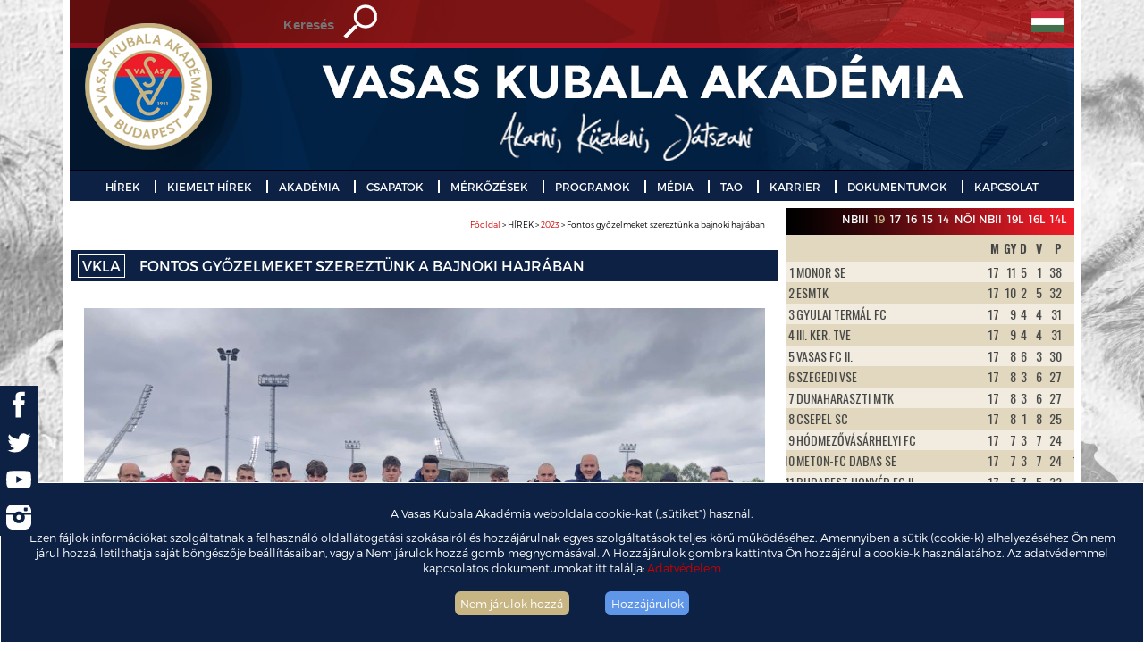

--- FILE ---
content_type: text/html; charset=utf-8
request_url: https://vkla.hu/fontos-gyozelmeket-szereztunk-a-bajnoki-hajraban---edzoi-ertekelesek
body_size: 12516
content:
<!doctype html>
<html>
	<head>  
		<meta charset="utf-8">
<title>Fontos győzelmeket szereztünk a bajnoki hajrában - edzői értékelések</title>
<link rel="shortcut icon" href="/favicon.ico?1" />
<meta name="Title" content="Fontos győzelmeket szereztünk a bajnoki hajrában - edzői értékelések" />
<meta name="Description" content="" />
<meta http-equiv="content-language" content="hu" /> <!-- tartalom nyelve -->

<meta property="og:site_name" content="VASAS Kubala Akadémia - vkla.hu"/>
<meta property="og:type" content="website" />
  <meta property="og:image" content="https://vkla.hu/uploads/images/news/big/64639f729de28.jpeg" />
<meta property="og:title" content="Fontos győzelmeket szereztünk a bajnoki hajrában - edzői értékelések"/>
<meta property="og:description" content=""/>
<meta property="og:url" content="https://vkla.hu:443/fontos-gyozelmeket-szereztunk-a-bajnoki-hajraban---edzoi-ertekelesek" />
<link rel="canonical" href="https://vkla.hu:443/fontos-gyozelmeket-szereztunk-a-bajnoki-hajraban---edzoi-ertekelesek" />

<link rel="stylesheet" href="./stil/stil.css?v=2">
<!-- RESZPONZÍV -->
    	<link rel="stylesheet" href="./stil/media-queries.css">      	
    	<meta name="viewport" content="width=device-width, initial-scale=1">         
    	<!-- html5.js for IE less than 9 -->
    	<!--[if lt IE 9]>
    		<script src="./_lib/html5.js"></script>
    	<![endif]-->    
    	<!-- css3-mediaqueries.js for IE less than 9 -->
    	<!--[if lt IE 9]>
    		<script src="./_lib/css3-mediaqueries.js"></script>
    	<![endif]-->
<!-- RESZPONZÍV -->      

<!-- JQUERY -->
    	<script type="text/javascript" src="./_lib/jquery/jquery-1.12.0.min.js"></script>
    	<script type="text/javascript" src="./_lib/jquery-ui/jquery-ui.min.js"></script>
    	<link rel="stylesheet" type="text/css" media="screen" href="./_lib/jquery-ui/jquery-ui.min.css" />
    	<!-- link rel="stylesheet" type="text/css" media="screen" href="./_lib/jquery-ui/1.8.20/jquery-ui-1.8.20.custom.css" / -->
<!-- JQUERY --> 
    	
<!-- MENÜ SLIDER -->    	
    	<script src="./_lib/simpler-sidebar/jquery.simpler-sidebar.min.js"></script>
        <script>
            $(document).ready(function() {
                $('#main-sidebar').simplerSidebar({
                    opener: '#toggle-sidebar',
                    top: 0,
                    animation: {
                        easing: "easeOutQuint"
                    },
                    sidebar: {
                        align: 'left',
                        closingLinks: '.close-sb'
                    }
                });
            });
        </script>
<!-- MENÜ SLIDER -->         
    	
<!-- BXSLIDER -->
    <script type="text/javascript" src="./_lib/bxslider/jquery.bxslider.js"></script>
    <link rel="stylesheet" type="text/css" media="screen" href="./_lib/bxslider/jquery.bxslider.css">
    <script type="text/javascript">
      $(document).ready(function(){
        $('.bxslider2').bxSlider({
          mode: 'vertical',
          minSlides: 8,
          maxSlides: 8,
          moveSlides: 2,
          slideMargin: 0,
          infiniteLoop: false,
          hideControlOnEnd: false,
          });
        $('.bxslider3').bxSlider({
          pagerCustom: '#bx-pager3',
          mode: 'horizontal',
          auto: true,
          autoStart: true,
          autoHover: true,
          pause: 4000,
          controls: true,
          });     
        $('.bxslider31').bxSlider({
          pagerCustom: '#bx-pager31',
          mode: 'horizontal',
          auto: true,
          autoStart: true,
          autoHover: true,
          pause: 4000,
          controls: true,
          });     
        $('.bxslider4').bxSlider({
          pagerCustom: '#bx-pager4',         
          mode: 'horizontal',
          auto: true,
          autoStart: true,
          autoHover: true,
          pause: 4000,
          controls: true,
          }); 
      });
    </script> 
<!-- BXSLIDER --> 
    
<!-- TYPEIT -->    
    <script type="text/javascript" src="./_lib/typeit/typeit.js"></script>
    <script type="text/javascript">
      $(document).ready(function(){
		$('#maszik').typeIt({
		  typeSpeed: 300,
		  loop: true,
		  }); 
        });
    </script>
<!-- TYPEIT -->     
<!-- BC -->    
    <script type="text/javascript" src="./_lib/bc.js"></script>
    <script type="text/javascript">
      $(document).ready(function(){ $('.menu_re').bc() });
    </script>
<!-- BC -->
<script type="text/javascript" src="_lib/post-popup.js"></script>
<!-- Truncate texts -->
	<script type="text/javascript" src="_lib/jquery-truncate.js"></script>
    <script type="text/javascript">
      $(document).ready(function(){ $('.trunc').truncateLines( { lines: 3 }) });
    </script>
<!-- Truncate texts -->
    <!-- script type="text/javascript" src="_lib/fckeditor-zoom.js"></script -->

    	</head>
	<body>
                    <link rel="stylesheet" href="/_lib/cookies/cookies.css" />
    <script src="/_lib/cookies/cookies.js"></script>
    <div id="cookies-info-bar">
        <div>
            <p>A Vasas Kubala Akadémia weboldala cookie-kat („sütiket”) használ.</p>
            <p>Ezen fájlok információkat szolgáltatnak a felhasználó oldallátogatási szokásairól és hozzájárulnak egyes szolgáltatások teljes körű működéséhez.
            Amennyiben a sütik (cookie-k) elhelyezéséhez Ön nem járul hozzá, letilthatja saját böngészője beállításaiban, vagy a Nem járulok hozzá gomb megnyomásával.
            A Hozzájárulok gombra kattintva Ön hozzájárul a cookie-k használatához.
            Az adatvédemmel kapcsolatos dokumentumokat itt találja: <a href="//vkla.hu/adatvedelem">Adatvédelem</a></p>
            <p id="btns"><span id="nobtn">Nem járulok hozzá</span> <span id="okbtn">Hozzájárulok</span></p>
        </div>
    </div>
		<style>
<!--
@media screen and (max-width: 480px) {
	#share-buttons-holder { display:none; }
}
@media screen and (min-width: 480px) {
	#share-buttons-holder { display:block; position:fixed; left:0; top:60%; z-index:100; }
}

#share-buttons-holder { background:#0c2143; }
#share-buttons-holder img { width:3em; }
#share-buttons-holder ul { list-style-type: none; padding:0; margin:0; }
#share-buttons-holder a img.out { display:block; }
#share-buttons-holder a img.over { display:none; }
#share-buttons-holder a:hover img.out { display:none; }
#share-buttons-holder a:hover img.over { display:block; }

-->
</style>
<div id="share-buttons-holder">
    <ul>
        <li><a target="_blank" href="https://www.facebook.com/VKLA.hu" title="Facebook"><img class="out" src='./img/icons/facebook.svg' /><img class="over" src='./img/icons/facebook-hover.svg' /></a></li>
        <li><a target="_blank" href="https://twitter.com/vasaskla" title="Twitter"><img class="out" src='./img/icons/twitter.svg' /><img class="over" src='./img/icons/twitter-hover.svg' /></a></li>
        <li><a target="_blank" href="https://www.youtube.com/channel/UCZa7iHb_G9zIDB6eXs1X1EQ" title="Youtube"><img class="out" src='./img/icons/youtube.svg' /><img class="over" src='./img/icons/youtube-hover.svg' /></a></li>
        <li><a target="_blank" href="https://www.instagram.com/vasaskubalaakademia/" title="Instagram"><img class="out" src='./img/icons/instagram.svg' style="width:2em;margin:0.5em;" /><img class="over" src='./img/icons/instagram-hover.svg' style="width:2em;margin:0.5em;"/></a></li>
    </ul>
</div>
		<!-- div class="ker_ki_1"><img src="./img/focista.png"></div>	
		<div class="ker_ki_2"><img src="./img/focista.png"></div -->
		<div class="kont">
			<div class="sor">
				<div class="szekc szekc_fejl">
					<div class="oszl oszl_12">
						<div class="ker fejl menu1">
							<a href="./"><img class="fejl_img" src="uploads/images/header-top-images/5b3e10a979853.jpeg" alt=""></a>														
							<!-- NYELVEK + KERESÉS -->
							<div class="nyel_ker1">
	<form method="post" action="./index.php?page=search" class="keres">
		<div class="keres_1">
			<input class="mezo" type="text" name="query" placeholder="Keresés">
		</div>			
		<div class="keres_2">			
			<input class="gomb" type="submit" value="">
		</div>			
	</form>
</div>

<div class="nyel_ker2">
	<div class="nyelv">
		<a class="lang_akt_hu" href="./"></a>
		<!-- a class="lang_akt_en" href="./index.php?enpage=home"></a -->
	</div>
</div>	
							<!-- NYELVEK + KERESÉS -->
						</div>						
					</div>
				</div>
			</div>
			<div class="sor">
				<div class="szekc">
					<div class="oszl oszl_12">
						<div class="ker menu2">
							<!-- TELJES MENÜRENDSZER, RESZPONZÝV -->
							<div class="menu_re">
    <div id="main-navbar" class="main-navbar main-navbar-fixed-top">
        <div class="main-navbar-content">
            <div id="toggle-sidebar" class="main-navbar-button">
                <img alt="menu" src="./img/menu.png">
                <span class="spa_me">VKLA menü</span>
                <span class="spa_sz">Akarni, küzdeni, játszani</span>
            </div>
        </div>
    </div>
    <div id="main-sidebar" class="main-sidebar main-sidebar-left">
        <div id="main-sidebar-wrapper" class="main-sidebar-wrapper">
            <nav>
            	<ul>
            				<li><a>HÍREK</a><ul>		<li><a href="./hirek">Friss</a></li>		<li><a href="./hirek-2026">2026</a></li>		<li><a href="./hirek-2025">2025</a></li>		<li><a href="./hirek-2024">2024</a></li>		<li><a href="./hirek-2023">2023</a></li>		<li><a href="./hirek-2022">2022</a></li>		<li><a href="./hirek-2021">2021</a></li>		<li><a href="./hirek-2020">2020</a></li>		<li><a href="./hirek-2019">2019</a></li>		<li><a href="./hirek-2018">2018</a></li>		<li><a href="./hirek-2017">2017</a></li>		<li><a href="./hirek-2016">2016</a></li>		<li><a href="./hirek-2015">2015</a></li>		<li><a href="./hirek-2014">2014</a></li>		<li><a href="./hirek-2013">2013</a></li>		<li><a href="./hirek-2012">2012</a></li>		<li><a href="./hirek-2011">2011</a></li></ul></li>		<li><a>KIEMELT HÍREK</a><ul>		<li><a href="./kiemelthirek">Kiemelt hírek</a></li>		<li><a href="./kozlemenyek">Közlemények</a></li>		<li><a href="./sajtofigyeles">Sajtófigyelés</a></li></ul></li>		<li><a>AKADÉMIA</a><ul>		<li><a href="./bemutatkozas">Bemutatkozás</a></li>		<li><a href="./szervezet">Szervezet</a></li>		<li><a href="./kubala-laszlo-elete">Névadónk, Kubala László</a></li>		<li><a href="./egyuttmukodes-a-vasas-sc-vel-es-a-vasas-fc-vel">Együttműködés a Vasas SC-vel és a Vasas FC-vel</a></li>		<li><a href="./egyuttmukodes-az-osei-vel">Együttműködés az OSEI-vel</a></li>		<li><a href="./kepzesi-modell">Képzési modell</a></li>		<li><a href="./buszkesegeink">Büszkeségeink</a></li>		<li><a href="./hazirend">Házirend</a></li>		<li><a href="./etikai-kodex">Etikai kódex</a></li></ul></li>		<li><a>CSAPATOK</a><ul>		<li><a href="./szakmai_stab">Szakmai stáb</a></li>		<li><a href="./u15-u19-fay-utca">U15-U19 korosztályok</a></li>		<li><a href="./u5-u14-fay-utca">U5-U14 korosztályok</a></li>		<li><a href="./noi-es-lanycsapatok">Női és lánycsapatok</a></li>		<li><a href="./vasas-fc-ii">Vasas FC II</a></li></ul></li>		<li><a>MÉRKŐZÉSEK</a><ul>		<li><a href="./esemenynaptar">Eseménynaptár</a></li>		<li><a href="./eredmenyek">Mérkőzések és Eredmények</a></li>		<li><a href="./tabellak">Tabellák</a></li></ul></li>		<li><a>PROGRAMOK</a><ul>		<li><a href="./oktatasi-program">Oktatási program</a></li>		<li><a href="./karitativ-program">Karitatív program</a></li>		<li><a href="./akademiai-eloadasok">Akadémiai előadások</a></li>		<li><a href="./tarsadalmi-szerepvallalas">Társdadalmi szerepvállalás</a></li></ul></li>		<li><a>MÉDIA</a><ul>		<li><a href="./galeriak">Fotóalbumok</a></li>		<li><a href="./vklatv">VKLA TV</a></li>		<li><a href="https://www.facebook.com/VKLA.hu">Facebook</a></li>		<li><a href="https://www.instagram.com/vasaskubalaakademia/">Instagram</a></li>		<li><a href="https://twitter.com/vasaskla?lang=hu">Twitter</a></li></ul></li>		<li><a>TAO</a><ul>		<li><a href="./tao-program">TAO-program</a></li></ul></li>		<li><a>KARRIER</a><ul>		<li><a href="./karrier">Karrier</a></li></ul></li>		<li><a>DOKUMENTUMOK</a><ul>		<li><a href="./dokumentumok">Dokumentumok</a></li>		<li><a href="./adatvedelem">Adatvédelem</a></li></ul></li>		<li><a>KAPCSOLAT</a><ul>		<li><a href="./kapcsolat">Elérhetőségek</a></li>		<li><a href="./bankszamlaszam">Bankszámlaszám</a></li></ul></li>            				<li><a href="./impresszum">IMPRESSZUM</a></li>
            	</ul>
			</nav> 
		</div>
	</div>
</div>
							<!-- TELJES MENÜRENDSZER, RESZPONZÝV -->
							<!-- FŝMENÜ -->
							<ul class="fomenu">
										<li><a>HÍREK</a><ul>		<li><a href="./hirek">Friss</a></li>		<li><a href="./hirek-2026">2026</a></li>		<li><a href="./hirek-2025">2025</a></li>		<li><a href="./hirek-2024">2024</a></li>		<li><a href="./hirek-2023">2023</a></li>		<li><a href="./hirek-2022">2022</a></li>		<li><a href="./hirek-2021">2021</a></li>		<li><a href="./hirek-2020">2020</a></li>		<li><a href="./hirek-2019">2019</a></li>		<li><a href="./hirek-2018">2018</a></li>		<li><a href="./hirek-2017">2017</a></li>		<li><a href="./hirek-2016">2016</a></li>		<li><a href="./hirek-2015">2015</a></li>		<li><a href="./hirek-2014">2014</a></li>		<li><a href="./hirek-2013">2013</a></li>		<li><a href="./hirek-2012">2012</a></li>		<li><a href="./hirek-2011">2011</a></li></ul></li>		<li><a>KIEMELT HÍREK</a><ul>		<li><a href="./kiemelthirek">Kiemelt hírek</a></li>		<li><a href="./kozlemenyek">Közlemények</a></li>		<li><a href="./sajtofigyeles">Sajtófigyelés</a></li></ul></li>		<li><a>AKADÉMIA</a><ul>		<li><a href="./bemutatkozas">Bemutatkozás</a></li>		<li><a href="./szervezet">Szervezet</a></li>		<li><a href="./kubala-laszlo-elete">Névadónk, Kubala László</a></li>		<li><a href="./egyuttmukodes-a-vasas-sc-vel-es-a-vasas-fc-vel">Együttműködés a Vasas SC-vel és a Vasas FC-vel</a></li>		<li><a href="./egyuttmukodes-az-osei-vel">Együttműködés az OSEI-vel</a></li>		<li><a href="./kepzesi-modell">Képzési modell</a></li>		<li><a href="./buszkesegeink">Büszkeségeink</a></li>		<li><a href="./hazirend">Házirend</a></li>		<li><a href="./etikai-kodex">Etikai kódex</a></li></ul></li>		<li><a>CSAPATOK</a><ul>		<li><a href="./szakmai_stab">Szakmai stáb</a></li>		<li><a href="./u15-u19-fay-utca">U15-U19 korosztályok</a></li>		<li><a href="./u5-u14-fay-utca">U5-U14 korosztályok</a></li>		<li><a href="./noi-es-lanycsapatok">Női és lánycsapatok</a></li>		<li><a href="./vasas-fc-ii">Vasas FC II</a></li></ul></li>		<li><a>MÉRKŐZÉSEK</a><ul>		<li><a href="./esemenynaptar">Eseménynaptár</a></li>		<li><a href="./eredmenyek">Mérkőzések és Eredmények</a></li>		<li><a href="./tabellak">Tabellák</a></li></ul></li>		<li><a>PROGRAMOK</a><ul>		<li><a href="./oktatasi-program">Oktatási program</a></li>		<li><a href="./karitativ-program">Karitatív program</a></li>		<li><a href="./akademiai-eloadasok">Akadémiai előadások</a></li></ul></li>		<li><a>MÉDIA</a><ul>		<li><a href="./galeriak">Fotóalbumok</a></li>		<li><a href="./vklatv">VKLA TV</a></li>		<li><a href="https://www.facebook.com/VKLA.hu">Facebook</a></li>		<li><a href="https://www.instagram.com/vasaskubalaakademia/">Instagram</a></li>		<li><a href="https://twitter.com/vasaskla?lang=hu">Twitter</a></li></ul></li>		<li><a>TAO</a><ul>		<li><a href="./tao-program">TAO-program</a></li></ul></li>		<li><a>KARRIER</a><ul>		<li><a href="./karrier">Karrier</a></li></ul></li>		<li><a>DOKUMENTUMOK</a><ul>		<li><a href="./dokumentumok">Dokumentumok</a></li>		<li><a href="./adatvedelem">Adatvédelem</a></li></ul></li>		<li><a>KAPCSOLAT</a><ul>		<li><a href="./kapcsolat">Elérhetőségek</a></li>		<li><a href="./bankszamlaszam">Bankszámlaszám</a></li></ul></li>							</ul>
							<!-- FŝMENÜ -->
						</div>
					</div>
				</div>
			</div>
			
<!-- nagy kép -->
				<!-- no header image for './fontos-gyozelmeket-szereztunk-a-bajnoki-hajraban---edzoi-ertekelesek' -->
			
<!-- nagy kép -->		
			
			<div class="sor">
				<div class="szekc">					
					<div class="oszl oszl_17_24">
						<div class="ker tartalom">
							<p id="bc-placeholder" home="Főoldal" href="/"></p>							<div id="fb-root"></div>
<script>(function(d, s, id) {
  var js, fjs = d.getElementsByTagName(s)[0];
  if (d.getElementById(id)) return;
  js = d.createElement(s); js.id = id;
  js.src = "//connect.facebook.net/hu_HU/sdk.js#xfbml=1&version=v2.5";
  fjs.parentNode.insertBefore(js, fjs);
}(document, 'script', 'facebook-jssdk'));</script>

<div class="fckeditor-zoom PrintArea p1">
	<div class="button b1" title="Nyomtatás" /></div>
	<h1 parentHref="./hirek-2023"><a href="./VKLA-hirek-2026" style="color:white; border:thin white solid; margin-right:12px;display:inline-block; padding:2px 4px;">VKLA</a> Fontos győzelmeket szereztünk a bajnoki hajrában</h1>
	<p style="text-align: justify;">
	<img alt="" src="/uploads/images/kcfinder/images/U16%20hazai%283%29.jpg" /></p>
<p style="text-align: justify;">
	<strong>MLSZ Országos U16 &quot;B&quot; Csoport</strong><br />
	<strong>11. forduló</strong><br />
	<strong>Vasas Kubala Akadémia - PMFC 3-1 (0-0)</strong><br />
	2023. május 13., szombat 13:00<br />
	Fáy utcai Sportcentrum<br />
	1139 Budapest, Fáy utca 58.</p>
<p style="text-align: justify;">
	<strong>összeállítás: </strong>Drávucz, Andresz, Turi, Juhász, Lászlóffy, Balogh, Jován (Heil, 69.), Tillich, Kovács (Együd, 64.), Ottucsák (Ivády, 85.), Barkóczi (Kranyik, 85.)</p>
<p style="text-align: justify;">
	<strong>gólszerző: </strong>Turi (51., Heil (70.), Együd (91.)</p>
<p style="text-align: justify;">
	<strong>sárga lap: </strong>Juhász (50.), Balogh (86.), Tillich (79.)</p>
<p style="text-align: justify;">
	<strong>László András, vezetőedző:</strong></p>
<p style="text-align: justify;">
	<em>-&nbsp;</em><em>A találkozó 60. percéig hatalmas mezőnyfölényben játszottunk, számos gólszerzési lehetőséget dolgoztunk ki az ellenfél kapuja előtt. Több alkalommal a Pécs kapusa védett hatalmas bravúrral vagy a felső léc mentette meg a piros-feketéket a góltól. A második félidő elején feltörtük az ellenfél masszív védekezését és megszereztük a vezetést, majd módunk lett volna hamar kétgólos előnyre is szert tenni, de ezt nem tettük meg. A sok kihagyott gólhelyzet megbosszulta magát: a PMFC az első lehetőségéből gólt szerzett, így egyenlíteni tudott. Szerencsére a cseréink jól szálltak be a mérkőzésbe és gólokkal, illetve gólpasszokkal hálálták meg a játéklehetőséget. Gratulálok az egész csapatnak, mert nagyon fegyelmezetten játszottak, de egy mérkőzést el kell dönteni minél hamarabb. Ez most nekünk a 91. percben sikerült. Ennek ellenére természetesen nagyon örülünk a győzelemnek és nagyon büszke vagyok a csapatra, akik így tavasszal még veretlenek!</em></p>
<hr />
<p style="text-align: justify;">
	<img alt="" src="/uploads/images/kcfinder/images/u15%20cikk.jpg" /></p>
<p style="text-align: justify;">
	<strong>MLSZ Országos U15 Kiemelt csoport<br />
	19. forduló<br />
	Budapest Honvéd-MFA - Vasas Kubala Akadémia 1-2 (0-1)</strong><br />
	2023. május 09., kedd 13:00<br />
	Bozsik Aréna<br />
	1194 Budapest, Puskás Ferenc utca 1-3.</p>
<p style="text-align: justify;">
	<strong>összeállítás: </strong>Esery, Mónus, Borgula (Szulimán, 69.), Törő, Ilosvay, Rab, Németh (Alszegi, 76.), Tögl (Erdei, 76.), Molnár (Kismartoni, 69.), Boza (Szlovák, 69.), Gruber (Kátai, 41.)</p>
<p style="text-align: justify;">
	<strong>gólszerző:</strong> Boza (13.), Rab (56.)</p>
<p style="text-align: justify;">
	<strong>sárga lap: </strong>Boza (11.)</p>
<p style="text-align: justify;">
	<strong>piros lap:</strong> Törő (63.)</p>
<p style="text-align: justify;">
	<strong>Horváth Gábor, vezetőedző:</strong></p>
<p style="text-align: justify;">
	<em>-&nbsp;</em><em>Az első 20 percben bátran és jól játszottunk, egy szép támadás végén gólt is szereztünk, de a többi helyzetünkből nem tudtunk betalálni. A félidő második felében fölénybe került a hazai csapat, ám igazán nagy gólhelyzetet nem tudtak kialakítani, az ellentámadásaink pedig rendre gólveszélyt jelentettek.&nbsp;</em><em>A második játékrész első felében feljavult a játékunk, gólszerzési lehetőségeket dolgoztunk ki, majd egy nagyszerű támadást eredményesen fejeztünk be. A 63. percben emberhátrányba kerültünk, ezt követően pedig védekezésre kényszerültünk. Ellenfelünk ugyan egy átlövésből szépíteni tudott, de végül sikerült megőriznünk egygólos előnyünket. A mérkőzésen nagyot küzdve, szép győzelmet arattunk egy nagyon jó erőkből álló hazai csapat ellen, ezért dicséret illeti játékosainkat.</em></p>
<hr />
<p style="text-align: justify;">
	<img alt="" src="/uploads/images/kcfinder/images/u15%20hazai.jpg" /></p>
<p style="text-align: justify;">
	<strong>MLSZ Országos U15 Kiemelt csoport<br />
	20. forduló<br />
	Vasas Kubala Akadémia - ETO FC Győr 6-1 (2-0)</strong><br />
	2023. május 13., szombat 11:00<br />
	Fáy utcai Sportcentrum<br />
	1139 Budapest, Fáy utca 58.</p>
<p style="text-align: justify;">
	<strong>összeállítás:</strong> Esery, Mónus, Borgula, Kismartoni (Szalai, 69.), Ilosvay, Rab, Németh, Tögl, Kátai (Erdei, 65.), Molnár, Szlovák (Szulimán, 51.)</p>
<p style="text-align: justify;">
	<strong>gólszerző: </strong>Németh (8.), Kátai (28., 61., 63.), Molnár (50.), Ilosvay (74.)</p>
<p style="text-align: justify;">
	<strong>sárga lap:</strong> Kátai (61.)</p>
<p style="text-align: justify;">
	<strong>Horváth Gábor, vezetőedző:</strong></p>
<p style="text-align: justify;">
	<em>-&nbsp;</em><em>Bár nem kezdtük jól a mérkőzést, mégis hamar sikerült megszereznünk a vezetést. Sok volt a pontatlanság a játékunkban, de így is újabb gólt lőttünk és több nagy gólszerzési lehetőséget is elszalasztottunk a félidő végéig.&nbsp;</em><em>A második játékrészben fokozatosan őröltük fel a Győr ellenállását, majd végül magabiztos, fölényes győzelmet arattunk a mezőnyben jól játszó ellenfelünkkel szemben.</em></p>
<hr />
<p style="text-align: justify;">
	<img alt="" src="/uploads/images/kcfinder/images/U14%20vend%C3%A9g.jpg" /></p>
<p style="text-align: justify;">
	<strong>MLSZ Országos U14 Kiemelt csoport<br />
	25. forduló<br />
	MTK Budapest - Vasas Kubala Akadémia 4-5 (1-3)</strong><br />
	2023. május 13., szombat 10:00<br />
	MTK Budapest - Sándor Károly Labdarúgó Akadémia<br />
	1087 Budapest, Salgótarjáni út 3.</p>
<p style="text-align: justify;">
	<strong>összeállítás: </strong>Ihász (Varga, 46.), Hegyes, Gajdos, Bene (Hamdi, 65.), Csaplár (Szabadi, 65.), Balogh Á., Hirbik (Strebek, 46.), Balogh K., Dudás, Juhász, Szabó</p>
<p style="text-align: justify;">
	<strong>gólszerző: </strong>Balogh K. (7., 37., 49.), Dudás (33.), Strebek (71.)</p>
<p style="text-align: justify;">
	<strong>sárga lap: </strong>Juhász (54.)</p>
<p style="text-align: justify;">
	<strong>Angyal Péter, vezetőedző:</strong></p>
<p style="text-align: justify;">
	<em>-&nbsp;</em><em>Jó tempójú, igazi fővárosi rangadó volt a szombati mérkőzés. Bátran kezdtük a találkozót, igyekeztük az ellenfél védelmét végig nagy nyomás alatt tartani. Sok labdát szereztünk, de sok labdát sajnos vissza is adtunk. Gyorsak voltunk az átmenetekben, sok helyzetet tudtunk kialakítani, a második félidőben pedig kétszer is lezárhattuk volna a mérkőzést, de nem koncentráltunk eléggé, így az utolsó percig nyílt volt az összecsapás. A kilenc gólt is magába foglaló 90 perc a szurkolók számára igazi sportélményt adott!</em></p>
<hr />
<p style="text-align: justify;">
	<img alt="" src="/uploads/images/kcfinder/images/U13%20hazai.jpg" /></p>
<p style="text-align: justify;">
	<strong>MLSZ Országos U13 Dél-Kelet<br />
	25. forduló<br />
	Vasas Kubala Akadémia - Békéscsaba 1912 Előre SE 12-0</strong><br />
	2023. május 14., vasárnap 12:00<br />
	Fáy utcai Sportcentrum<br />
	1139 Budapest, Fáy utca 58.</p>
<p style="text-align: justify;">
	<strong>összeállítás:&nbsp;</strong>Ambrusz, Váci, Kertai, Németh, Mucsi, Boda, Világi, Vasiljevic, Gera (cserék: Kótay, Tóth, Horváth, Lengyel, Király, Bársony, Jónás)</p>
<p style="text-align: justify;">
	<strong>gólszerző:&nbsp;</strong>Vasiljevic (14., 48., 56., 69.), Kótay (26., 29., 76.), Gera (50.), Király (37.), Horváth (23.), Világi (54.), Németh (51.)</p>
<p style="text-align: justify;">
	<strong>sárga lap: </strong>Kótay (40.), Gera (45.)</p>
<p>
	<strong>Balázs Péter, vezetőedző:</strong></p>
<p style="text-align: justify;">
	<em>- Egy jó iramú mérkőzést játszottunk a Békéscsaba csapatával. Nagyon sok elem visszaköszönt az elmúlt hetekben tanultakból, kezdeményezően futballoztunk, bátran léptünk be a játékba, hátulról építkeztünk. Azt kértem a játékosoktól a mérkőzés előtt, hogy bárhogy is alakul a meccs, élvezzék a játékot és mindig segítsenek a társuknak, akár támadásról akár védekezésről legyen szó. Ezt most maximálisan megoldották. Mind a négy negyedben rá tudtuk erőltetni a játékunkat az ellenfélre. Gratulálok a fiúknak, jól játszottak, igazi csapatmunka volt!</em></p>
<hr />
<p style="text-align: justify;">
	<img alt="" src="/uploads/images/kcfinder/images/u12%20csapat.jpg" /></p>
<p style="text-align: justify;">
	<strong>MLSZ Országos U12 Dél-Kelet<br />
	25. forduló<br />
	Vasas Kubala Akadémia - Békéscsaba 1912 Előre SE 4-0</strong><br />
	2023. május 14., vasárnap 13:30<br />
	Fáy utcai Sportcentrum<br />
	1139 Budapest, Fáy utca 58.</p>
<p style="text-align: justify;">
	<strong>összeállítás:</strong> Papp, Salamon, Bodó, Csaplár, Hubert, Gál, Koplányi, Labáth, Horváth (cserék: Bergmann, Szukob, Sabján, Hachemi, Kolozsvári, Menyhárt, Borda)</p>
<p style="text-align: justify;">
	<strong>gólszerző: </strong>Hubert (5., 67.), Gál (54.), Menyhárt (56.)</p>
<p style="text-align: justify;">
	<strong>Röthy Martin, vezetőedző:</strong></p>
<p style="text-align: justify;">
	<em>-&nbsp;</em><em>Jól birtokoltuk a labdát szinte az egész mérkőzésen, azonban ellenfelünk kontráira fokozottan figyelnünk kellett, gyorsan váltottak védekezésből támadásba. Nehéz volt feltörni a védekezésüket, jól szűkítették a pálya középső területeit, így a széleken volt több lehetőségünk megbontani őket. Sikerült több létszámfölényes és létszámazonos játékhelyzetet teremteni a szélső területekben, ilyenkor a védelem mögé tudtunk kerülni és veszélyes helyzetekig jutottunk. Kemény párharcokat vívtunk végig a mérkőzésen, gratulálok minden játékosnak! Hajrá, Vasas!</em></p>
	<p class="datum">2023.05.16. 17:21</p>
	
	<div class="fb-share-button" data-href="/fontos-gyozelmeket-szereztunk-a-bajnoki-hajraban---edzoi-ertekelesek" data-layout="button_count"></div>

	<p class="back"><a href="./hirek-2023">Vissza</a></p>
</div>

						</div>
					</div>
					<div class="oszl oszl_7_24">
						<div class="ker mag_hir">
							<div class="dob_fej pir_at feher">
	<h2><!-- Tabella --></h2>

	<div class="tab_lap" id="bx-pager31" >
					<a class="tabella-verseny" data-slide-index="0" href="#">NBIII</a>
					<a class="tabella-verseny" data-slide-index="1" href="#">19</a>
					<a class="tabella-verseny" data-slide-index="2" href="#">17</a>
					<a class="tabella-verseny" data-slide-index="3" href="#">16</a>
					<a class="tabella-verseny" data-slide-index="4" href="#">15</a>
					<a class="tabella-verseny" data-slide-index="5" href="#">14</a>
					<a class="tabella-verseny" data-slide-index="6" href="#">Női NBII</a>
					<a class="tabella-verseny" data-slide-index="7" href="#">19L</a>
					<a class="tabella-verseny" data-slide-index="8" href="#">16L</a>
					<a class="tabella-verseny" data-slide-index="9" href="#">14L</a>
			</div>
</div>
<ul class="bxslider bxslider31">
			<li>
			<div class="dob_tab">
				<table border=0 cellspacing="0" cellpadding=1 align="center" width='100%'>
	<tr class="paros fejli">
		<th colspan=2>&nbsp;</th>
		<th>M</th>
		<th>GY</th>
		<th>D</th>
		<th>V</th>
		<th class=last>P</th>
	</tr>
			<tr class="parat">
			<td>1</td>
			<td class="left uppercase">MONOR SE</td>
			<td>17</td>
			<td>11</td>
			<td>5</td>
			<td>1</td>
			<td class=last>38</td>
		</tr>
			<tr class="paros">
			<td>2</td>
			<td class="left uppercase">ESMTK</td>
			<td>17</td>
			<td>10</td>
			<td>2</td>
			<td>5</td>
			<td class=last>32</td>
		</tr>
			<tr class="parat">
			<td>3</td>
			<td class="left uppercase">GYULAI TERMÁL FC</td>
			<td>17</td>
			<td>9</td>
			<td>4</td>
			<td>4</td>
			<td class=last>31</td>
		</tr>
			<tr class="paros">
			<td>4</td>
			<td class="left uppercase">III. KER. TVE</td>
			<td>17</td>
			<td>9</td>
			<td>4</td>
			<td>4</td>
			<td class=last>31</td>
		</tr>
			<tr class="parat">
			<td>5</td>
			<td class="left uppercase">VASAS FC II.</td>
			<td>17</td>
			<td>8</td>
			<td>6</td>
			<td>3</td>
			<td class=last>30</td>
		</tr>
			<tr class="paros">
			<td>6</td>
			<td class="left uppercase">SZEGEDI VSE</td>
			<td>17</td>
			<td>8</td>
			<td>3</td>
			<td>6</td>
			<td class=last>27</td>
		</tr>
			<tr class="parat">
			<td>7</td>
			<td class="left uppercase">DUNAHARASZTI MTK</td>
			<td>17</td>
			<td>8</td>
			<td>3</td>
			<td>6</td>
			<td class=last>27</td>
		</tr>
			<tr class="paros">
			<td>8</td>
			<td class="left uppercase">CSEPEL SC</td>
			<td>17</td>
			<td>8</td>
			<td>1</td>
			<td>8</td>
			<td class=last>25</td>
		</tr>
			<tr class="parat">
			<td>9</td>
			<td class="left uppercase">HÓDMEZŐVÁSÁRHELYI FC</td>
			<td>17</td>
			<td>7</td>
			<td>3</td>
			<td>7</td>
			<td class=last>24</td>
		</tr>
			<tr class="paros">
			<td>10</td>
			<td class="left uppercase">METON-FC DABAS SE</td>
			<td>17</td>
			<td>7</td>
			<td>3</td>
			<td>7</td>
			<td class=last>24</td>
		</tr>
			<tr class="parat">
			<td>11</td>
			<td class="left uppercase">BUDAPEST HONVÉD FC II.</td>
			<td>17</td>
			<td>5</td>
			<td>7</td>
			<td>5</td>
			<td class=last>22</td>
		</tr>
			<tr class="paros">
			<td>12</td>
			<td class="left uppercase">BKV ELŐRE</td>
			<td>17</td>
			<td>5</td>
			<td>3</td>
			<td>9</td>
			<td class=last>18</td>
		</tr>
			<tr class="parat">
			<td>13</td>
			<td class="left uppercase">MARTFŰI LSE</td>
			<td>17</td>
			<td>5</td>
			<td>1</td>
			<td>11</td>
			<td class=last>16</td>
		</tr>
			<tr class="paros">
			<td>14</td>
			<td class="left uppercase">SZEGED-CSANÁD GROSICS AK. II.</td>
			<td>17</td>
			<td>4</td>
			<td>4</td>
			<td>9</td>
			<td class=last>16</td>
		</tr>
			<tr class="parat">
			<td>15</td>
			<td class="left uppercase">BÉKÉSCSABA 1912 ELŐRE II.</td>
			<td>17</td>
			<td>4</td>
			<td>2</td>
			<td>11</td>
			<td class=last>14</td>
		</tr>
			<tr class="paros">
			<td>16</td>
			<td class="left uppercase">TISZAFÖLDVÁR SE</td>
			<td>17</td>
			<td>2</td>
			<td>1</td>
			<td>14</td>
			<td class=last>7</td>
		</tr>
		</table>
			</div>
		</li>
			<li>
			<div class="dob_tab">
				<table border=0 cellspacing="0" cellpadding=1 align="center" width='100%'>
	<tr class="paros fejli">
		<th colspan=2>&nbsp;</th>
		<th>M</th>
		<th>GY</th>
		<th>D</th>
		<th>V</th>
		<th class=last>P</th>
	</tr>
			<tr class="parat">
			<td>1</td>
			<td class="left uppercase">ETO AKADÉMIA</td>
			<td>11</td>
			<td>3</td>
			<td>3</td>
			<td>5</td>
			<td class=last>12</td>
		</tr>
			<tr class="paros">
			<td>2</td>
			<td class="left uppercase">BUDAPEST HONVÉD FC</td>
			<td>11</td>
			<td>8</td>
			<td>1</td>
			<td>2</td>
			<td class=last>25</td>
		</tr>
			<tr class="parat">
			<td>3</td>
			<td class="left uppercase">FERENCVÁROSI TC</td>
			<td>11</td>
			<td>4</td>
			<td>1</td>
			<td>6</td>
			<td class=last>13</td>
		</tr>
			<tr class="paros">
			<td>4</td>
			<td class="left uppercase">DVTK</td>
			<td>11</td>
			<td>3</td>
			<td>4</td>
			<td>4</td>
			<td class=last>13</td>
		</tr>
			<tr class="parat">
			<td>5</td>
			<td class="left uppercase">VIDEOTON FC FEHÉRVÁR</td>
			<td>11</td>
			<td>4</td>
			<td>3</td>
			<td>4</td>
			<td class=last>15</td>
		</tr>
			<tr class="paros">
			<td>6</td>
			<td class="left uppercase">MTK BUDAPEST</td>
			<td>11</td>
			<td>9</td>
			<td>0</td>
			<td>2</td>
			<td class=last>27</td>
		</tr>
			<tr class="parat">
			<td>7</td>
			<td class="left uppercase">PUSKÁS AKADÉMIA</td>
			<td>11</td>
			<td>6</td>
			<td>1</td>
			<td>4</td>
			<td class=last>19</td>
		</tr>
			<tr class="paros">
			<td>8</td>
			<td class="left uppercase">SZEGED-CSANÁD GROSICS A.</td>
			<td>11</td>
			<td>2</td>
			<td>2</td>
			<td>7</td>
			<td class=last>8</td>
		</tr>
			<tr class="parat">
			<td>9</td>
			<td class="left uppercase">UTE</td>
			<td>11</td>
			<td>2</td>
			<td>3</td>
			<td>6</td>
			<td class=last>9</td>
		</tr>
			<tr class="paros">
			<td>10</td>
			<td class="left uppercase">VASAS KUBALA AKADÉMIA</td>
			<td>11</td>
			<td>3</td>
			<td>3</td>
			<td>5</td>
			<td class=last>12</td>
		</tr>
			<tr class="parat">
			<td>11</td>
			<td class="left uppercase">ILLÉS AKADÉMIA</td>
			<td>11</td>
			<td>4</td>
			<td>4</td>
			<td>3</td>
			<td class=last>16</td>
		</tr>
			<tr class="paros">
			<td>12</td>
			<td class="left uppercase">DVSC</td>
			<td>11</td>
			<td>5</td>
			<td>1</td>
			<td>5</td>
			<td class=last>16</td>
		</tr>
				<tr class="parat">
			<td>&nbsp;</td>
			<td class=left>&nbsp;</td>
			<td>&nbsp;</td>
			<td>&nbsp;</td>
			<td>&nbsp;</td>
			<td>&nbsp;</td>
			<td class=last>&nbsp;</td>
		</tr>
			<tr class="paros">
			<td>&nbsp;</td>
			<td class=left>&nbsp;</td>
			<td>&nbsp;</td>
			<td>&nbsp;</td>
			<td>&nbsp;</td>
			<td>&nbsp;</td>
			<td class=last>&nbsp;</td>
		</tr>
			<tr class="parat">
			<td>&nbsp;</td>
			<td class=left>&nbsp;</td>
			<td>&nbsp;</td>
			<td>&nbsp;</td>
			<td>&nbsp;</td>
			<td>&nbsp;</td>
			<td class=last>&nbsp;</td>
		</tr>
			<tr class="paros">
			<td>&nbsp;</td>
			<td class=left>&nbsp;</td>
			<td>&nbsp;</td>
			<td>&nbsp;</td>
			<td>&nbsp;</td>
			<td>&nbsp;</td>
			<td class=last>&nbsp;</td>
		</tr>
	</table>
			</div>
		</li>
			<li>
			<div class="dob_tab">
				<table border=0 cellspacing="0" cellpadding=1 align="center" width='100%'>
	<tr class="paros fejli">
		<th colspan=2>&nbsp;</th>
		<th>M</th>
		<th>GY</th>
		<th>D</th>
		<th>V</th>
		<th class=last>P</th>
	</tr>
			<tr class="parat">
			<td>1</td>
			<td class="left uppercase">ETO UNI FC</td>
			<td>11</td>
			<td>4</td>
			<td>4</td>
			<td>3</td>
			<td class=last>16</td>
		</tr>
			<tr class="paros">
			<td>2</td>
			<td class="left uppercase">BUDAI FC</td>
			<td>11</td>
			<td>2</td>
			<td>0</td>
			<td>9</td>
			<td class=last>6</td>
		</tr>
			<tr class="parat">
			<td>3</td>
			<td class="left uppercase">BUDAPEST HONVÉD FC</td>
			<td>11</td>
			<td>6</td>
			<td>4</td>
			<td>1</td>
			<td class=last>22</td>
		</tr>
			<tr class="paros">
			<td>4</td>
			<td class="left uppercase">FERENCVÁROSI TC</td>
			<td>11</td>
			<td>7</td>
			<td>4</td>
			<td>0</td>
			<td class=last>25</td>
		</tr>
			<tr class="parat">
			<td>5</td>
			<td class="left uppercase">PMFC</td>
			<td>11</td>
			<td>1</td>
			<td>3</td>
			<td>7</td>
			<td class=last>6</td>
		</tr>
			<tr class="paros">
			<td>6</td>
			<td class="left uppercase">MTK BUDAPEST</td>
			<td>11</td>
			<td>7</td>
			<td>2</td>
			<td>2</td>
			<td class=last>23</td>
		</tr>
			<tr class="parat">
			<td>7</td>
			<td class="left uppercase">PUSKÁS AKADÉMIA</td>
			<td>11</td>
			<td>4</td>
			<td>4</td>
			<td>3</td>
			<td class=last>16</td>
		</tr>
			<tr class="paros">
			<td>8</td>
			<td class="left uppercase">ZTE FC</td>
			<td>11</td>
			<td>3</td>
			<td>1</td>
			<td>7</td>
			<td class=last>10</td>
		</tr>
			<tr class="parat">
			<td>9</td>
			<td class="left uppercase">VASAS KUBALA AKADÉMIA</td>
			<td>11</td>
			<td>5</td>
			<td>4</td>
			<td>2</td>
			<td class=last>19</td>
		</tr>
			<tr class="paros">
			<td>10</td>
			<td class="left uppercase">DVSC</td>
			<td>11</td>
			<td>5</td>
			<td>0</td>
			<td>6</td>
			<td class=last>15</td>
		</tr>
			<tr class="parat">
			<td>11</td>
			<td class="left uppercase">ILLÉS AKADÉMIA</td>
			<td>11</td>
			<td>4</td>
			<td>1</td>
			<td>6</td>
			<td class=last>13</td>
		</tr>
			<tr class="paros">
			<td>12</td>
			<td class="left uppercase">VÁRDA LABDARÚGÓ AKADÉMIA</td>
			<td>11</td>
			<td>3</td>
			<td>3</td>
			<td>5</td>
			<td class=last>12</td>
		</tr>
				<tr class="parat">
			<td>&nbsp;</td>
			<td class=left>&nbsp;</td>
			<td>&nbsp;</td>
			<td>&nbsp;</td>
			<td>&nbsp;</td>
			<td>&nbsp;</td>
			<td class=last>&nbsp;</td>
		</tr>
			<tr class="paros">
			<td>&nbsp;</td>
			<td class=left>&nbsp;</td>
			<td>&nbsp;</td>
			<td>&nbsp;</td>
			<td>&nbsp;</td>
			<td>&nbsp;</td>
			<td class=last>&nbsp;</td>
		</tr>
			<tr class="parat">
			<td>&nbsp;</td>
			<td class=left>&nbsp;</td>
			<td>&nbsp;</td>
			<td>&nbsp;</td>
			<td>&nbsp;</td>
			<td>&nbsp;</td>
			<td class=last>&nbsp;</td>
		</tr>
			<tr class="paros">
			<td>&nbsp;</td>
			<td class=left>&nbsp;</td>
			<td>&nbsp;</td>
			<td>&nbsp;</td>
			<td>&nbsp;</td>
			<td>&nbsp;</td>
			<td class=last>&nbsp;</td>
		</tr>
	</table>
			</div>
		</li>
			<li>
			<div class="dob_tab">
				<table border=0 cellspacing="0" cellpadding=1 align="center" width='100%'>
	<tr class="paros fejli">
		<th colspan=2>&nbsp;</th>
		<th>M</th>
		<th>GY</th>
		<th>D</th>
		<th>V</th>
		<th class=last>P</th>
	</tr>
			<tr class="parat">
			<td>1</td>
			<td class="left uppercase">ETO UNI FC</td>
			<td>11</td>
			<td>7</td>
			<td>2</td>
			<td>2</td>
			<td class=last>23</td>
		</tr>
			<tr class="paros">
			<td>2</td>
			<td class="left uppercase">GÖDÖLLŐI SK</td>
			<td>11</td>
			<td>2</td>
			<td>0</td>
			<td>9</td>
			<td class=last>6</td>
		</tr>
			<tr class="parat">
			<td>3</td>
			<td class="left uppercase">BUDAPEST HONVÉD FC</td>
			<td>11</td>
			<td>7</td>
			<td>3</td>
			<td>1</td>
			<td class=last>24</td>
		</tr>
			<tr class="paros">
			<td>4</td>
			<td class="left uppercase">FERENCVÁROSI TC</td>
			<td>11</td>
			<td>5</td>
			<td>3</td>
			<td>3</td>
			<td class=last>18</td>
		</tr>
			<tr class="parat">
			<td>5</td>
			<td class="left uppercase">MTK BUDAPEST</td>
			<td>11</td>
			<td>7</td>
			<td>2</td>
			<td>2</td>
			<td class=last>23</td>
		</tr>
			<tr class="paros">
			<td>6</td>
			<td class="left uppercase">PUSKÁS AKADÉMIA</td>
			<td>11</td>
			<td>6</td>
			<td>1</td>
			<td>4</td>
			<td class=last>19</td>
		</tr>
			<tr class="parat">
			<td>7</td>
			<td class="left uppercase">ZTE FC</td>
			<td>11</td>
			<td>1</td>
			<td>0</td>
			<td>10</td>
			<td class=last>3</td>
		</tr>
			<tr class="paros">
			<td>8</td>
			<td class="left uppercase">UTE</td>
			<td>11</td>
			<td>3</td>
			<td>2</td>
			<td>6</td>
			<td class=last>11</td>
		</tr>
			<tr class="parat">
			<td>9</td>
			<td class="left uppercase">VASAS KUBALA AKADÉMIA</td>
			<td>11</td>
			<td>3</td>
			<td>1</td>
			<td>7</td>
			<td class=last>10</td>
		</tr>
			<tr class="paros">
			<td>10</td>
			<td class="left uppercase">ILLÉS AKADÉMIA</td>
			<td>11</td>
			<td>2</td>
			<td>3</td>
			<td>6</td>
			<td class=last>9</td>
		</tr>
			<tr class="parat">
			<td>11</td>
			<td class="left uppercase">DVSC</td>
			<td>11</td>
			<td>5</td>
			<td>4</td>
			<td>2</td>
			<td class=last>19</td>
		</tr>
			<tr class="paros">
			<td>12</td>
			<td class="left uppercase">VÁRDA LABDARUGÓ AKADÉMIA </td>
			<td>11</td>
			<td>6</td>
			<td>3</td>
			<td>2</td>
			<td class=last>21</td>
		</tr>
				<tr class="parat">
			<td>&nbsp;</td>
			<td class=left>&nbsp;</td>
			<td>&nbsp;</td>
			<td>&nbsp;</td>
			<td>&nbsp;</td>
			<td>&nbsp;</td>
			<td class=last>&nbsp;</td>
		</tr>
			<tr class="paros">
			<td>&nbsp;</td>
			<td class=left>&nbsp;</td>
			<td>&nbsp;</td>
			<td>&nbsp;</td>
			<td>&nbsp;</td>
			<td>&nbsp;</td>
			<td class=last>&nbsp;</td>
		</tr>
			<tr class="parat">
			<td>&nbsp;</td>
			<td class=left>&nbsp;</td>
			<td>&nbsp;</td>
			<td>&nbsp;</td>
			<td>&nbsp;</td>
			<td>&nbsp;</td>
			<td class=last>&nbsp;</td>
		</tr>
			<tr class="paros">
			<td>&nbsp;</td>
			<td class=left>&nbsp;</td>
			<td>&nbsp;</td>
			<td>&nbsp;</td>
			<td>&nbsp;</td>
			<td>&nbsp;</td>
			<td class=last>&nbsp;</td>
		</tr>
	</table>
			</div>
		</li>
			<li>
			<div class="dob_tab">
				<table border=0 cellspacing="0" cellpadding=1 align="center" width='100%'>
	<tr class="paros fejli">
		<th colspan=2>&nbsp;</th>
		<th>M</th>
		<th>GY</th>
		<th>D</th>
		<th>V</th>
		<th class=last>P</th>
	</tr>
			<tr class="parat">
			<td>1</td>
			<td class="left uppercase">VIDEOTON FC FEHÉRVÁR</td>
			<td>11</td>
			<td>3</td>
			<td>1</td>
			<td>7</td>
			<td class=last>10</td>
		</tr>
			<tr class="paros">
			<td>2</td>
			<td class="left uppercase">ETO AKADÉMIA</td>
			<td>11</td>
			<td>6</td>
			<td>1</td>
			<td>4</td>
			<td class=last>19</td>
		</tr>
			<tr class="parat">
			<td>3</td>
			<td class="left uppercase">BUDAPEST HONVÉD FC</td>
			<td>11</td>
			<td>4</td>
			<td>2</td>
			<td>5</td>
			<td class=last>14</td>
		</tr>
			<tr class="paros">
			<td>4</td>
			<td class="left uppercase">FERENCVÁROSI TC</td>
			<td>11</td>
			<td>8</td>
			<td>3</td>
			<td>0</td>
			<td class=last>27</td>
		</tr>
			<tr class="parat">
			<td>5</td>
			<td class="left uppercase">DVTK</td>
			<td>11</td>
			<td>5</td>
			<td>2</td>
			<td>4</td>
			<td class=last>17</td>
		</tr>
			<tr class="paros">
			<td>6</td>
			<td class="left uppercase">MTK BUDAPEST</td>
			<td>11</td>
			<td>8</td>
			<td>1</td>
			<td>2</td>
			<td class=last>25</td>
		</tr>
			<tr class="parat">
			<td>7</td>
			<td class="left uppercase">PUSKÁS AKADÉMIA</td>
			<td>11</td>
			<td>5</td>
			<td>3</td>
			<td>3</td>
			<td class=last>18</td>
		</tr>
			<tr class="paros">
			<td>8</td>
			<td class="left uppercase">UTE</td>
			<td>11</td>
			<td>4</td>
			<td>4</td>
			<td>3</td>
			<td class=last>16</td>
		</tr>
			<tr class="parat">
			<td>9</td>
			<td class="left uppercase">VASAS KUBALA AKADÉMIA</td>
			<td>11</td>
			<td>2</td>
			<td>3</td>
			<td>6</td>
			<td class=last>9</td>
		</tr>
			<tr class="paros">
			<td>10</td>
			<td class="left uppercase">ILLÉS AKADÉMIA</td>
			<td>11</td>
			<td>2</td>
			<td>3</td>
			<td>6</td>
			<td class=last>9</td>
		</tr>
			<tr class="parat">
			<td>11</td>
			<td class="left uppercase">DVSC</td>
			<td>11</td>
			<td>3</td>
			<td>5</td>
			<td>3</td>
			<td class=last>14</td>
		</tr>
			<tr class="paros">
			<td>12</td>
			<td class="left uppercase">VÁRDA LABDARUGÓ AKADÉMIA </td>
			<td>11</td>
			<td>0</td>
			<td>4</td>
			<td>7</td>
			<td class=last>4</td>
		</tr>
				<tr class="parat">
			<td>&nbsp;</td>
			<td class=left>&nbsp;</td>
			<td>&nbsp;</td>
			<td>&nbsp;</td>
			<td>&nbsp;</td>
			<td>&nbsp;</td>
			<td class=last>&nbsp;</td>
		</tr>
			<tr class="paros">
			<td>&nbsp;</td>
			<td class=left>&nbsp;</td>
			<td>&nbsp;</td>
			<td>&nbsp;</td>
			<td>&nbsp;</td>
			<td>&nbsp;</td>
			<td class=last>&nbsp;</td>
		</tr>
			<tr class="parat">
			<td>&nbsp;</td>
			<td class=left>&nbsp;</td>
			<td>&nbsp;</td>
			<td>&nbsp;</td>
			<td>&nbsp;</td>
			<td>&nbsp;</td>
			<td class=last>&nbsp;</td>
		</tr>
			<tr class="paros">
			<td>&nbsp;</td>
			<td class=left>&nbsp;</td>
			<td>&nbsp;</td>
			<td>&nbsp;</td>
			<td>&nbsp;</td>
			<td>&nbsp;</td>
			<td class=last>&nbsp;</td>
		</tr>
	</table>
			</div>
		</li>
			<li>
			<div class="dob_tab">
				<table border=0 cellspacing="0" cellpadding=1 align="center" width='100%'>
	<tr class="paros fejli">
		<th colspan=2>&nbsp;</th>
		<th>M</th>
		<th>GY</th>
		<th>D</th>
		<th>V</th>
		<th class=last>P</th>
	</tr>
			<tr class="parat">
			<td>1</td>
			<td class="left uppercase">ETO AKADÉMIA</td>
			<td>14</td>
			<td>6</td>
			<td>2</td>
			<td>6</td>
			<td class=last>20</td>
		</tr>
			<tr class="paros">
			<td>2</td>
			<td class="left uppercase">BUDAPEST HONVÉD FC</td>
			<td>14</td>
			<td>5</td>
			<td>1</td>
			<td>8</td>
			<td class=last>16</td>
		</tr>
			<tr class="parat">
			<td>3</td>
			<td class="left uppercase">FERENCVÁROSI TC</td>
			<td>14</td>
			<td>10</td>
			<td>1</td>
			<td>3</td>
			<td class=last>31</td>
		</tr>
			<tr class="paros">
			<td>4</td>
			<td class="left uppercase">DVTK</td>
			<td>14</td>
			<td>2</td>
			<td>2</td>
			<td>10</td>
			<td class=last>8</td>
		</tr>
			<tr class="parat">
			<td>5</td>
			<td class="left uppercase">MTK BUDAPEST</td>
			<td>14</td>
			<td>9</td>
			<td>2</td>
			<td>3</td>
			<td class=last>29</td>
		</tr>
			<tr class="paros">
			<td>6</td>
			<td class="left uppercase">PUSKÁS AKADÉMIA</td>
			<td>14</td>
			<td>9</td>
			<td>5</td>
			<td>0</td>
			<td class=last>32</td>
		</tr>
			<tr class="parat">
			<td>7</td>
			<td class="left uppercase">VASAS KUBALA AKADÉMIA</td>
			<td>14</td>
			<td>8</td>
			<td>2</td>
			<td>4</td>
			<td class=last>26</td>
		</tr>
			<tr class="paros">
			<td>8</td>
			<td class="left uppercase">DVSC</td>
			<td>14</td>
			<td>3</td>
			<td>2</td>
			<td>9</td>
			<td class=last>11</td>
		</tr>
			<tr class="parat">
			<td>9</td>
			<td class="left uppercase">ILLÉS AKADÉMIA</td>
			<td>14</td>
			<td>7</td>
			<td>1</td>
			<td>6</td>
			<td class=last>22</td>
		</tr>
			<tr class="paros">
			<td>10</td>
			<td class="left uppercase">VÁRDA LABDARUGÓ AKADÉMIA </td>
			<td>14</td>
			<td>1</td>
			<td>2</td>
			<td>11</td>
			<td class=last>5</td>
		</tr>
				<tr class="parat">
			<td>&nbsp;</td>
			<td class=left>&nbsp;</td>
			<td>&nbsp;</td>
			<td>&nbsp;</td>
			<td>&nbsp;</td>
			<td>&nbsp;</td>
			<td class=last>&nbsp;</td>
		</tr>
			<tr class="paros">
			<td>&nbsp;</td>
			<td class=left>&nbsp;</td>
			<td>&nbsp;</td>
			<td>&nbsp;</td>
			<td>&nbsp;</td>
			<td>&nbsp;</td>
			<td class=last>&nbsp;</td>
		</tr>
			<tr class="parat">
			<td>&nbsp;</td>
			<td class=left>&nbsp;</td>
			<td>&nbsp;</td>
			<td>&nbsp;</td>
			<td>&nbsp;</td>
			<td>&nbsp;</td>
			<td class=last>&nbsp;</td>
		</tr>
			<tr class="paros">
			<td>&nbsp;</td>
			<td class=left>&nbsp;</td>
			<td>&nbsp;</td>
			<td>&nbsp;</td>
			<td>&nbsp;</td>
			<td>&nbsp;</td>
			<td class=last>&nbsp;</td>
		</tr>
			<tr class="parat">
			<td>&nbsp;</td>
			<td class=left>&nbsp;</td>
			<td>&nbsp;</td>
			<td>&nbsp;</td>
			<td>&nbsp;</td>
			<td>&nbsp;</td>
			<td class=last>&nbsp;</td>
		</tr>
			<tr class="paros">
			<td>&nbsp;</td>
			<td class=left>&nbsp;</td>
			<td>&nbsp;</td>
			<td>&nbsp;</td>
			<td>&nbsp;</td>
			<td>&nbsp;</td>
			<td class=last>&nbsp;</td>
		</tr>
	</table>
			</div>
		</li>
			<li>
			<div class="dob_tab">
				<table border=0 cellspacing="0" cellpadding=1 align="center" width='100%'>
	<tr class="paros fejli">
		<th colspan=2>&nbsp;</th>
		<th>M</th>
		<th>GY</th>
		<th>D</th>
		<th>V</th>
		<th class=last>P</th>
	</tr>
			<tr class="parat">
			<td>1</td>
			<td class="left uppercase">EGER SE</td>
			<td>8</td>
			<td>7</td>
			<td>1</td>
			<td>0</td>
			<td class=last>22</td>
		</tr>
			<tr class="paros">
			<td>2</td>
			<td class="left uppercase">Astra HFC</td>
			<td>8</td>
			<td>7</td>
			<td>0</td>
			<td>1</td>
			<td class=last>21</td>
		</tr>
			<tr class="parat">
			<td>3</td>
			<td class="left uppercase">TALENTS FC</td>
			<td>8</td>
			<td>4</td>
			<td>2</td>
			<td>2</td>
			<td class=last>14</td>
		</tr>
			<tr class="paros">
			<td>4</td>
			<td class="left uppercase">VASAS KUBALA AKADÉMIA</td>
			<td>8</td>
			<td>4</td>
			<td>1</td>
			<td>3</td>
			<td class=last>13</td>
		</tr>
			<tr class="parat">
			<td>5</td>
			<td class="left uppercase">BUDAFOKI LC</td>
			<td>8</td>
			<td>3</td>
			<td>3</td>
			<td>2</td>
			<td class=last>12</td>
		</tr>
			<tr class="paros">
			<td>6</td>
			<td class="left uppercase">KOLORCITY KAZINCBARCIKAI SC</td>
			<td>8</td>
			<td>2</td>
			<td>2</td>
			<td>4</td>
			<td class=last>8</td>
		</tr>
			<tr class="parat">
			<td>7</td>
			<td class="left uppercase">NYÍREGYHÁZA SPARTACUS FC</td>
			<td>8</td>
			<td>2</td>
			<td>1</td>
			<td>5</td>
			<td class=last>7</td>
		</tr>
			<tr class="paros">
			<td>8</td>
			<td class="left uppercase">KECSKEMÉTI LC</td>
			<td>8</td>
			<td>1</td>
			<td>2</td>
			<td>5</td>
			<td class=last>5</td>
		</tr>
			<tr class="parat">
			<td>9</td>
			<td class="left uppercase">GÖDÖLLŐI SK</td>
			<td>8</td>
			<td>0</td>
			<td>0</td>
			<td>8</td>
			<td class=last>0</td>
		</tr>
				<tr class="paros">
			<td>&nbsp;</td>
			<td class=left>&nbsp;</td>
			<td>&nbsp;</td>
			<td>&nbsp;</td>
			<td>&nbsp;</td>
			<td>&nbsp;</td>
			<td class=last>&nbsp;</td>
		</tr>
			<tr class="parat">
			<td>&nbsp;</td>
			<td class=left>&nbsp;</td>
			<td>&nbsp;</td>
			<td>&nbsp;</td>
			<td>&nbsp;</td>
			<td>&nbsp;</td>
			<td class=last>&nbsp;</td>
		</tr>
			<tr class="paros">
			<td>&nbsp;</td>
			<td class=left>&nbsp;</td>
			<td>&nbsp;</td>
			<td>&nbsp;</td>
			<td>&nbsp;</td>
			<td>&nbsp;</td>
			<td class=last>&nbsp;</td>
		</tr>
			<tr class="parat">
			<td>&nbsp;</td>
			<td class=left>&nbsp;</td>
			<td>&nbsp;</td>
			<td>&nbsp;</td>
			<td>&nbsp;</td>
			<td>&nbsp;</td>
			<td class=last>&nbsp;</td>
		</tr>
			<tr class="paros">
			<td>&nbsp;</td>
			<td class=left>&nbsp;</td>
			<td>&nbsp;</td>
			<td>&nbsp;</td>
			<td>&nbsp;</td>
			<td>&nbsp;</td>
			<td class=last>&nbsp;</td>
		</tr>
			<tr class="parat">
			<td>&nbsp;</td>
			<td class=left>&nbsp;</td>
			<td>&nbsp;</td>
			<td>&nbsp;</td>
			<td>&nbsp;</td>
			<td>&nbsp;</td>
			<td class=last>&nbsp;</td>
		</tr>
			<tr class="paros">
			<td>&nbsp;</td>
			<td class=left>&nbsp;</td>
			<td>&nbsp;</td>
			<td>&nbsp;</td>
			<td>&nbsp;</td>
			<td>&nbsp;</td>
			<td class=last>&nbsp;</td>
		</tr>
	</table>
			</div>
		</li>
			<li>
			<div class="dob_tab">
				<table border=0 cellspacing="0" cellpadding=1 align="center" width='100%'>
	<tr class="paros fejli">
		<th colspan=2>&nbsp;</th>
		<th>M</th>
		<th>GY</th>
		<th>D</th>
		<th>V</th>
		<th class=last>P</th>
	</tr>
			<tr class="parat">
			<td>1</td>
			<td class="left uppercase">UTE I.</td>
			<td>7</td>
			<td>7</td>
			<td>0</td>
			<td>0</td>
			<td class=last>21</td>
		</tr>
			<tr class="paros">
			<td>2</td>
			<td class="left uppercase">VASAS KUBALA AKADÉMIA</td>
			<td>7</td>
			<td>5</td>
			<td>0</td>
			<td>2</td>
			<td class=last>15</td>
		</tr>
			<tr class="parat">
			<td>3</td>
			<td class="left uppercase">EGER SE</td>
			<td>7</td>
			<td>5</td>
			<td>0</td>
			<td>2</td>
			<td class=last>15</td>
		</tr>
			<tr class="paros">
			<td>4</td>
			<td class="left uppercase">DVSC-DEAC</td>
			<td>7</td>
			<td>5</td>
			<td>0</td>
			<td>2</td>
			<td class=last>15</td>
		</tr>
			<tr class="parat">
			<td>5</td>
			<td class="left uppercase">FC HATVAN</td>
			<td>7</td>
			<td>2</td>
			<td>0</td>
			<td>5</td>
			<td class=last>6</td>
		</tr>
			<tr class="paros">
			<td>6</td>
			<td class="left uppercase">GÖDÖLLŐI SK</td>
			<td>7</td>
			<td>2</td>
			<td>0</td>
			<td>5</td>
			<td class=last>6</td>
		</tr>
			<tr class="parat">
			<td>7</td>
			<td class="left uppercase">KOLORCITY KAZINCBARCIKA SC</td>
			<td>7</td>
			<td>1</td>
			<td>0</td>
			<td>6</td>
			<td class=last>3</td>
		</tr>
			<tr class="paros">
			<td>8</td>
			<td class="left uppercase">NYÍREGYHÁZA SPARTACUS FC</td>
			<td>7</td>
			<td>1</td>
			<td>0</td>
			<td>6</td>
			<td class=last>3</td>
		</tr>
				<tr class="parat">
			<td>&nbsp;</td>
			<td class=left>&nbsp;</td>
			<td>&nbsp;</td>
			<td>&nbsp;</td>
			<td>&nbsp;</td>
			<td>&nbsp;</td>
			<td class=last>&nbsp;</td>
		</tr>
			<tr class="paros">
			<td>&nbsp;</td>
			<td class=left>&nbsp;</td>
			<td>&nbsp;</td>
			<td>&nbsp;</td>
			<td>&nbsp;</td>
			<td>&nbsp;</td>
			<td class=last>&nbsp;</td>
		</tr>
			<tr class="parat">
			<td>&nbsp;</td>
			<td class=left>&nbsp;</td>
			<td>&nbsp;</td>
			<td>&nbsp;</td>
			<td>&nbsp;</td>
			<td>&nbsp;</td>
			<td class=last>&nbsp;</td>
		</tr>
			<tr class="paros">
			<td>&nbsp;</td>
			<td class=left>&nbsp;</td>
			<td>&nbsp;</td>
			<td>&nbsp;</td>
			<td>&nbsp;</td>
			<td>&nbsp;</td>
			<td class=last>&nbsp;</td>
		</tr>
			<tr class="parat">
			<td>&nbsp;</td>
			<td class=left>&nbsp;</td>
			<td>&nbsp;</td>
			<td>&nbsp;</td>
			<td>&nbsp;</td>
			<td>&nbsp;</td>
			<td class=last>&nbsp;</td>
		</tr>
			<tr class="paros">
			<td>&nbsp;</td>
			<td class=left>&nbsp;</td>
			<td>&nbsp;</td>
			<td>&nbsp;</td>
			<td>&nbsp;</td>
			<td>&nbsp;</td>
			<td class=last>&nbsp;</td>
		</tr>
			<tr class="parat">
			<td>&nbsp;</td>
			<td class=left>&nbsp;</td>
			<td>&nbsp;</td>
			<td>&nbsp;</td>
			<td>&nbsp;</td>
			<td>&nbsp;</td>
			<td class=last>&nbsp;</td>
		</tr>
			<tr class="paros">
			<td>&nbsp;</td>
			<td class=left>&nbsp;</td>
			<td>&nbsp;</td>
			<td>&nbsp;</td>
			<td>&nbsp;</td>
			<td>&nbsp;</td>
			<td class=last>&nbsp;</td>
		</tr>
	</table>
			</div>
		</li>
			<li>
			<div class="dob_tab">
				<table border=0 cellspacing="0" cellpadding=1 align="center" width='100%'>
	<tr class="paros fejli">
		<th colspan=2>&nbsp;</th>
		<th>M</th>
		<th>GY</th>
		<th>D</th>
		<th>V</th>
		<th class=last>P</th>
	</tr>
			<tr class="parat">
			<td>1</td>
			<td class="left uppercase">UTE</td>
			<td>8</td>
			<td>6</td>
			<td>1</td>
			<td>1</td>
			<td class=last>19</td>
		</tr>
			<tr class="paros">
			<td>2</td>
			<td class="left uppercase">DVSC-DEAC</td>
			<td>8</td>
			<td>6</td>
			<td>1</td>
			<td>1</td>
			<td class=last>19</td>
		</tr>
			<tr class="parat">
			<td>3</td>
			<td class="left uppercase">EGER SE</td>
			<td>8</td>
			<td>6</td>
			<td>0</td>
			<td>2</td>
			<td class=last>18</td>
		</tr>
			<tr class="paros">
			<td>4</td>
			<td class="left uppercase">FC HATVAN</td>
			<td>8</td>
			<td>6</td>
			<td>0</td>
			<td>2</td>
			<td class=last>18</td>
		</tr>
			<tr class="parat">
			<td>5</td>
			<td class="left uppercase">VASAS KUBALA AKADÉMIA</td>
			<td>8</td>
			<td>5</td>
			<td>0</td>
			<td>3</td>
			<td class=last>15</td>
		</tr>
			<tr class="paros">
			<td>6</td>
			<td class="left uppercase">GÖDÖLLŐI SK</td>
			<td>8</td>
			<td>3</td>
			<td>0</td>
			<td>5</td>
			<td class=last>9</td>
		</tr>
			<tr class="parat">
			<td>7</td>
			<td class="left uppercase">NYÍREGYHÁZA SPARTACUS FC</td>
			<td>8</td>
			<td>2</td>
			<td>0</td>
			<td>6</td>
			<td class=last>6</td>
		</tr>
			<tr class="paros">
			<td>8</td>
			<td class="left uppercase">KAZINCBARCIKA SC</td>
			<td>8</td>
			<td>1</td>
			<td>0</td>
			<td>7</td>
			<td class=last>3</td>
		</tr>
			<tr class="parat">
			<td>9</td>
			<td class="left uppercase">VÁRDA SPORT EGYESÜLET KISVÁRDA</td>
			<td>8</td>
			<td>0</td>
			<td>0</td>
			<td>8</td>
			<td class=last>0</td>
		</tr>
				<tr class="paros">
			<td>&nbsp;</td>
			<td class=left>&nbsp;</td>
			<td>&nbsp;</td>
			<td>&nbsp;</td>
			<td>&nbsp;</td>
			<td>&nbsp;</td>
			<td class=last>&nbsp;</td>
		</tr>
			<tr class="parat">
			<td>&nbsp;</td>
			<td class=left>&nbsp;</td>
			<td>&nbsp;</td>
			<td>&nbsp;</td>
			<td>&nbsp;</td>
			<td>&nbsp;</td>
			<td class=last>&nbsp;</td>
		</tr>
			<tr class="paros">
			<td>&nbsp;</td>
			<td class=left>&nbsp;</td>
			<td>&nbsp;</td>
			<td>&nbsp;</td>
			<td>&nbsp;</td>
			<td>&nbsp;</td>
			<td class=last>&nbsp;</td>
		</tr>
			<tr class="parat">
			<td>&nbsp;</td>
			<td class=left>&nbsp;</td>
			<td>&nbsp;</td>
			<td>&nbsp;</td>
			<td>&nbsp;</td>
			<td>&nbsp;</td>
			<td class=last>&nbsp;</td>
		</tr>
			<tr class="paros">
			<td>&nbsp;</td>
			<td class=left>&nbsp;</td>
			<td>&nbsp;</td>
			<td>&nbsp;</td>
			<td>&nbsp;</td>
			<td>&nbsp;</td>
			<td class=last>&nbsp;</td>
		</tr>
			<tr class="parat">
			<td>&nbsp;</td>
			<td class=left>&nbsp;</td>
			<td>&nbsp;</td>
			<td>&nbsp;</td>
			<td>&nbsp;</td>
			<td>&nbsp;</td>
			<td class=last>&nbsp;</td>
		</tr>
			<tr class="paros">
			<td>&nbsp;</td>
			<td class=left>&nbsp;</td>
			<td>&nbsp;</td>
			<td>&nbsp;</td>
			<td>&nbsp;</td>
			<td>&nbsp;</td>
			<td class=last>&nbsp;</td>
		</tr>
	</table>
			</div>
		</li>
			<li>
			<div class="dob_tab">
				<table border=0 cellspacing="0" cellpadding=1 align="center" width='100%'>
	<tr class="paros fejli">
		<th colspan=2>&nbsp;</th>
		<th>M</th>
		<th>GY</th>
		<th>D</th>
		<th>V</th>
		<th class=last>P</th>
	</tr>
			<tr class="parat">
			<td>1</td>
			<td class="left uppercase">MTK BUDAPEST</td>
			<td>9</td>
			<td>9</td>
			<td>0</td>
			<td>0</td>
			<td class=last>27</td>
		</tr>
			<tr class="paros">
			<td>2</td>
			<td class="left uppercase">UTE </td>
			<td>9</td>
			<td>8</td>
			<td>0</td>
			<td>1</td>
			<td class=last>24</td>
		</tr>
			<tr class="parat">
			<td>3</td>
			<td class="left uppercase">FEHÉRVÁR FC</td>
			<td>9</td>
			<td>6</td>
			<td>0</td>
			<td>3</td>
			<td class=last>18</td>
		</tr>
			<tr class="paros">
			<td>4</td>
			<td class="left uppercase">BUDAÖRS</td>
			<td>9</td>
			<td>5</td>
			<td>2</td>
			<td>2</td>
			<td class=last>17</td>
		</tr>
			<tr class="parat">
			<td>5</td>
			<td class="left uppercase">CSÁKVÁRI TK</td>
			<td>9</td>
			<td>5</td>
			<td>1</td>
			<td>3</td>
			<td class=last>16</td>
		</tr>
			<tr class="paros">
			<td>6</td>
			<td class="left uppercase">VASAS KUBALA AKADÉMIA</td>
			<td>9</td>
			<td>4</td>
			<td>0</td>
			<td>5</td>
			<td class=last>12</td>
		</tr>
			<tr class="parat">
			<td>7</td>
			<td class="left uppercase">GÖDÖLLŐI SK</td>
			<td>9</td>
			<td>3</td>
			<td>0</td>
			<td>6</td>
			<td class=last>9</td>
		</tr>
			<tr class="paros">
			<td>8</td>
			<td class="left uppercase">TATABÁNYAI SPORT CLUB</td>
			<td>9</td>
			<td>2</td>
			<td>1</td>
			<td>6</td>
			<td class=last>7</td>
		</tr>
			<tr class="parat">
			<td>9</td>
			<td class="left uppercase">BVSC - ZUGLÓ</td>
			<td>9</td>
			<td>1</td>
			<td>0</td>
			<td>8</td>
			<td class=last>3</td>
		</tr>
			<tr class="paros">
			<td>10</td>
			<td class="left uppercase">BUDAFOKI LC</td>
			<td>9</td>
			<td>0</td>
			<td>0</td>
			<td>9</td>
			<td class=last>0</td>
		</tr>
				<tr class="parat">
			<td>&nbsp;</td>
			<td class=left>&nbsp;</td>
			<td>&nbsp;</td>
			<td>&nbsp;</td>
			<td>&nbsp;</td>
			<td>&nbsp;</td>
			<td class=last>&nbsp;</td>
		</tr>
			<tr class="paros">
			<td>&nbsp;</td>
			<td class=left>&nbsp;</td>
			<td>&nbsp;</td>
			<td>&nbsp;</td>
			<td>&nbsp;</td>
			<td>&nbsp;</td>
			<td class=last>&nbsp;</td>
		</tr>
			<tr class="parat">
			<td>&nbsp;</td>
			<td class=left>&nbsp;</td>
			<td>&nbsp;</td>
			<td>&nbsp;</td>
			<td>&nbsp;</td>
			<td>&nbsp;</td>
			<td class=last>&nbsp;</td>
		</tr>
			<tr class="paros">
			<td>&nbsp;</td>
			<td class=left>&nbsp;</td>
			<td>&nbsp;</td>
			<td>&nbsp;</td>
			<td>&nbsp;</td>
			<td>&nbsp;</td>
			<td class=last>&nbsp;</td>
		</tr>
			<tr class="parat">
			<td>&nbsp;</td>
			<td class=left>&nbsp;</td>
			<td>&nbsp;</td>
			<td>&nbsp;</td>
			<td>&nbsp;</td>
			<td>&nbsp;</td>
			<td class=last>&nbsp;</td>
		</tr>
			<tr class="paros">
			<td>&nbsp;</td>
			<td class=left>&nbsp;</td>
			<td>&nbsp;</td>
			<td>&nbsp;</td>
			<td>&nbsp;</td>
			<td>&nbsp;</td>
			<td class=last>&nbsp;</td>
		</tr>
	</table>
			</div>
		</li>
		
</ul>
						</div>
						<!-- div class="ker mag_hir">
													</div -->
						<div class="ker oszl_8top">
							<div class="dob_fej pir_at feher">
	<h2>VASAS KUBALA AKADÉMIA TV</h2>
	<!-- a target="_blank" href="https://www.youtube.com/channel/UCZa7iHb_G9zIDB6eXs1X1EQ">További videók&nbsp;&raquo;</a -->
</div>
<div class="dob_ala">
	<div style="width:100%; padding-bottom: 56.25%; position:relative; height:0;">
		<div style="position: absolute; top: 0; left: 0; width: 100%; height: 100%;">
			<iframe style="position: absolute; top: 0; left: 0; z-index: 0;"	width="100%" height="100%" src="https://www.youtube.com/embed/?list=UUZa7iHb_G9zIDB6eXs1X1EQ&hl=hu&rel=0&wmode=transparent" frameborder="0" allowfullscreen></iframe>
		</div>
	</div>
</div>							
						</div>
						<div class="ker oszl_8top">
														<!-- ID: 1we23rft -->
<!-- div class="dob_fej pir_at feher">
	<h2></h2>
</div -->
<div class="dob_nofloat">
	<!-- div style="padding-bottom:10px;">
		<a href="./toborzo-lanyok-holgyek-reszere"><img src="./img/hirdetesek/h1.jpg" /></a>
	</div -->
	<div style="padding-bottom:10px;">
		    		    <a href="/karrier" title="Álláslehetőségek"  ><img src="uploads/images/box-images/68717426337d7.png" alt="Álláslehetőségek" /></a>
	    	</div>
	<div style="padding-bottom:10px;">
		    		    <a href="#" title="Fiú toborzó"  ><img src="uploads/images/box-images/684edee360a1d.jpeg" alt="Fiú toborzó" /></a>
	    	</div>
	<div style="padding-bottom:10px;">
		    		    <a href="#" title="Leány toborzó"  ><img src="uploads/images/box-images/65f1aa53adcc9.jpeg" alt="Leány toborzó" /></a>
	    	</div>
</div>
						</div>
						<div class="ker oszl_8top">
							<div class="dob_fej pir_at feher">
	<h2>GALÉRIA</h2>
	<a href="./galeriak">További galériák&nbsp;&raquo;</a>
</div>
<div class="dob_ala">
	<img class="dob_img_tav" src="uploads/images/galleries/big/6970db3fa7902.jpeg" />
</div>
	<p><a href="./galeriak">Képekben az U17-es Banská Bystrica elleni felkészülési mérkőzés</a></p>
	<p><a href="./galeriak">Meglátogattuk az U17-es csapat felkészülését: Képekben az ugró- és a "Yo-Yo" teszt</a></p>
						</div>	
					</div>					
				</div>
			</div>			
		</div>

		<div class="kont">
			<div class="sor">
				<div class="szekc szekc_set szekc_f">
					<div class="oszl oszl_11_24 oszl_3x">
						<div class="ker lab_log">
							<img class="lab_logo" src="./img/vkla.png">						
<p class="lab_log_p">Vasas Kubala Akadémia (Vasas Akadémia Kft.)<p>
<p>H-1139 Budapest, Fáy utca 58.<p>
<p>Telefon: +3620/378-48-80<p>
<p>E-mail: <a href="mailto:info@vkla.hu">info@vkla.hu</a></p>
						</div>						
					</div>
					<div class="oszl oszl_13_24 oszl_3x">
						<div class="ker logos center">
													</div>
					</div>						
</div>			</div>
			<div class="sor">
				<div class="szekc szekc_set szekc_f">
					<div class="oszl oszl_12">
						<div class="ker part_klub">
							<div id="bx-pager4">
	<!-- a data-slide-index="0" href="#">Alközponti klubok</a>
	<a data-slide-index="1" href="#">Együttműködő partnerek</a -->
	<a data-slide-index="0" href="#">Támogatók</a>
</div>
<ul class="bxslider bxslider4">
  <!-- li>				
	<div class="dob_tab">
		&nbsp;
			</div>
  </li>
  <li>				
	<div class="dob_tab">
			</div>
  </li -->
  <li>				
	<div class="dob_tab">
			<div class="float" style="width: 130px; margin: 0 20px 20px 20px;">
					<a href="http://aveasvanyviz.hu/" target="_blank"><img src="img/logos/ave.png" onmouseover="this.src='img/logos/col/ave.png'" onmouseout="this.src='img/logos/ave.png'" /></a>
			</div>
	<div class="float" style="width: 130px; margin: 0 20px 20px 20px;">
					<a href="#" target="_blank"><img src="img/logos/budapest-dock.png" onmouseover="this.src='img/logos/col/budapest-dock.png'" onmouseout="this.src='img/logos/budapest-dock.png'" /></a>
			</div>
	<div class="float" style="width: 130px; margin: 0 20px 20px 20px;">
					<a href="#" target="_blank"><img src="img/logos/trendcenter.png" onmouseover="this.src='img/logos/col/trendcenter.png'" onmouseout="this.src='img/logos/trendcenter.png'" /></a>
			</div>
	<div class="float" style="width: 130px; margin: 0 20px 20px 20px;">
					<a href="https://www.allianz.hu/hu_HU/lakossagi.html" target="_blank"><img src="img/logos/allianz.png" onmouseover="this.src='img/logos/col/allianz.png'" onmouseout="this.src='img/logos/allianz.png'" /></a>
			</div>
	<div class="float" style="width: 130px; margin: 0 20px 20px 20px;">
					<a href="#" target="_blank"><img src="img/logos/gvsx.png" onmouseover="this.src='img/logos/col/gvsx.png'" onmouseout="this.src='img/logos/gvsx.png'" /></a>
			</div>
	<div class="float" style="width: 130px; margin: 0 20px 20px 20px;">
					<a href="#" target="_blank"><img src="img/logos/aby11.png" onmouseover="this.src='img/logos/col/aby11.png'" onmouseout="this.src='img/logos/aby11.png'" /></a>
			</div>
	<div class="float" style="width: 130px; margin: 0 20px 20px 20px;">
					<a href="https://proits.hu/" target="_blank"><img src="img/logos/proits.png" onmouseover="this.src='img/logos/col/proits.png'" onmouseout="this.src='img/logos/proits.png'" /></a>
			</div>
	<div class="float" style="width: 130px; margin: 0 20px 20px 20px;">
					<a href="#" target="_blank"><img src="img/logos/home2000.png" onmouseover="this.src='img/logos/col/home2000.png'" onmouseout="this.src='img/logos/home2000.png'" /></a>
			</div>
	<div class="float" style="width: 130px; margin: 0 20px 20px 20px;">
					<a href="https://www.primaenergia.hu/" target="_blank"><img src="img/logos/prima.png" onmouseover="this.src='img/logos/col/prima.png'" onmouseout="this.src='img/logos/prima.png'" /></a>
			</div>
	</div>
  </li>  
</ul>  
						</div>						
					</div>
				</div>
			</div>
		</div>

		<div class="kont kont_lab">
			<div class="sor">
				<div class="szekc">
					<div class="oszl oszl_12">
						<div class="ker menu3">
							<!-- FŝMENÜ -->		
							<ul class="labmenu">
										<li><a>HÍREK</a><ul>		<li><a href="./hirek">Friss</a></li>		<li><a href="./hirek-2026">2026</a></li>		<li><a href="./hirek-2025">2025</a></li>		<li><a href="./hirek-2024">2024</a></li>		<li><a href="./hirek-2023">2023</a></li>		<li><a href="./hirek-2022">2022</a></li>		<li><a href="./hirek-2021">2021</a></li>		<li><a href="./hirek-2020">2020</a></li>		<li><a href="./hirek-2019">2019</a></li>		<li><a href="./hirek-2018">2018</a></li>		<li><a href="./hirek-2017">2017</a></li>		<li><a href="./hirek-2016">2016</a></li>		<li><a href="./hirek-2015">2015</a></li>		<li><a href="./hirek-2014">2014</a></li>		<li><a href="./hirek-2013">2013</a></li>		<li><a href="./hirek-2012">2012</a></li>		<li><a href="./hirek-2011">2011</a></li></ul></li>		<li><a>KIEMELT HÍREK</a><ul>		<li><a href="./kiemelthirek">Kiemelt hírek</a></li>		<li><a href="./kozlemenyek">Közlemények</a></li>		<li><a href="./sajtofigyeles">Sajtófigyelés</a></li></ul></li>		<li><a>AKADÉMIA</a><ul>		<li><a href="./bemutatkozas">Bemutatkozás</a></li>		<li><a href="./szervezet">Szervezet</a></li>		<li><a href="./kubala-laszlo-elete">Névadónk, Kubala László</a></li>		<li><a href="./egyuttmukodes-a-vasas-sc-vel-es-a-vasas-fc-vel">Együttműködés a Vasas SC-vel és a Vasas FC-vel</a></li>		<li><a href="./egyuttmukodes-az-osei-vel">Együttműködés az OSEI-vel</a></li>		<li><a href="./kepzesi-modell">Képzési modell</a></li>		<li><a href="./buszkesegeink">Büszkeségeink</a></li>		<li><a href="./hazirend">Házirend</a></li>		<li><a href="./etikai-kodex">Etikai kódex</a></li></ul></li>		<li><a>CSAPATOK</a><ul>		<li><a href="./szakmai_stab">Szakmai stáb</a></li>		<li><a href="./u15-u19-fay-utca">U15-U19 korosztályok</a></li>		<li><a href="./u5-u14-fay-utca">U5-U14 korosztályok</a></li>		<li><a href="./noi-es-lanycsapatok">Női és lánycsapatok</a></li>		<li><a href="./vasas-fc-ii">Vasas FC II</a></li></ul></li>		<li><a>MÉRKŐZÉSEK</a><ul>		<li><a href="./esemenynaptar">Eseménynaptár</a></li>		<li><a href="./eredmenyek">Mérkőzések és Eredmények</a></li>		<li><a href="./tabellak">Tabellák</a></li></ul></li>		<li><a>PROGRAMOK</a><ul>		<li><a href="./oktatasi-program">Oktatási program</a></li>		<li><a href="./karitativ-program">Karitatív program</a></li>		<li><a href="./akademiai-eloadasok">Akadémiai előadások</a></li>		<li><a href="./tarsadalmi-szerepvallalas">Társdadalmi szerepvállalás</a></li></ul></li>		<li><a>MÉDIA</a><ul>		<li><a href="./galeriak">Fotóalbumok</a></li>		<li><a href="./vklatv">VKLA TV</a></li>		<li><a href="https://www.facebook.com/VKLA.hu">Facebook</a></li>		<li><a href="https://www.instagram.com/vasaskubalaakademia/">Instagram</a></li>		<li><a href="https://twitter.com/vasaskla?lang=hu">Twitter</a></li></ul></li>		<li><a>TAO</a><ul>		<li><a href="./tao-program">TAO-program</a></li></ul></li>		<li><a>KARRIER</a><ul>		<li><a href="./karrier">Karrier</a></li></ul></li>		<li><a>DOKUMENTUMOK</a><ul>		<li><a href="./dokumentumok">Dokumentumok</a></li>		<li><a href="./adatvedelem">Adatvédelem</a></li></ul></li>		<li><a>KAPCSOLAT</a><ul>		<li><a href="./kapcsolat">Elérhetőségek</a></li>		<li><a href="./bankszamlaszam">Bankszámlaszám</a></li></ul></li>            							<li><a href="./impresszum">IMPRESSZUM</a></li>
							</ul>
							<!-- FŝMENÜ -->
						</div>						
					</div>
				</div>
			</div>
		</div>		

	</body>
</html>

--- FILE ---
content_type: image/svg+xml
request_url: https://vkla.hu/img/icons/instagram-hover.svg
body_size: 1863
content:
<?xml version="1.0" ?><svg height="1512px" version="1.1" viewBox="0 0 510 512" width="1510px" xmlns="http://www.w3.org/2000/svg" xmlns:sketch="http://www.bohemiancoding.com/sketch/ns" xmlns:xlink="http://www.w3.org/1999/xlink"><title/><desc/><defs/><g fill="none" fill-rule="evenodd" id="Page-1" stroke="none" stroke-width="1"><path d="M307.814002,261.564935 C307.814002,233.861329 285.277527,211.316206 257.565273,211.316206 C229.861667,211.316206 207.316544,233.861329 207.316544,261.564935 C207.316544,289.272865 229.861667,311.813664 257.565273,311.813664 C285.277527,311.813664 307.814002,289.272865 307.814002,261.564935 L307.814002,261.564935 Z M378.614509,261.564935 C378.614509,328.313892 324.309906,382.609847 257.565273,382.609847 C190.82064,382.609847 136.520361,328.313892 136.520361,261.564935 C136.520361,243.183785 140.65839,225.762554 148.017769,210.14009 L1.8189894e-12,210.14009 L1.8189894e-12,384.564277 C1.8189894e-12,454.832936 57.1670636,512 127.435723,512 L382.480128,512 C452.744464,512 509.911528,454.832936 509.911528,384.564277 L509.911528,210.14009 L367.117102,210.14009 C374.47648,225.762554 378.614509,243.183785 378.614509,261.564935 L378.614509,261.564935 Z M362.019154,77.4464319 C362.019154,69.6546575 368.384022,63.2897897 376.18012,63.2897897 L419.925614,63.2897897 C427.717389,63.2897897 434.090904,69.6546575 434.090904,77.4464319 L434.090904,121.19625 C434.090904,128.988025 427.717389,135.357216 419.925614,135.357216 L376.18012,135.357216 C368.384022,135.357216 362.019154,128.988025 362.019154,121.19625 L362.019154,77.4464319 L362.019154,77.4464319 Z M257.565273,140.520024 C283.660367,140.520024 307.826974,148.843645 327.617735,162.939752 L509.911528,162.939752 L509.911528,127.435723 C509.911528,57.1670636 452.744464,0 382.480128,0 L127.435723,0 C57.1670636,0 0,57.1670636 0,127.435723 L0,162.939752 L187.521459,162.939752 C207.307896,148.843645 231.474504,140.520024 257.565273,140.520024 L257.565273,140.520024 L257.565273,140.520024 Z" fill="#c5ba8d" id="instagram"/></g></svg>